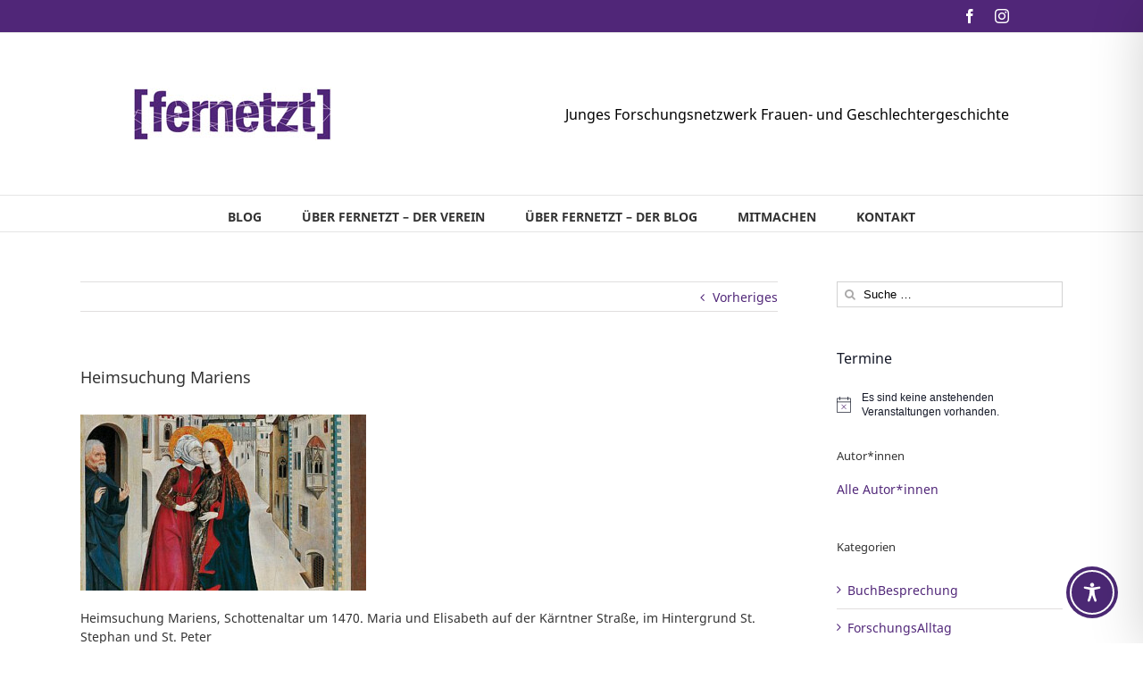

--- FILE ---
content_type: application/x-javascript
request_url: https://fernetzt.univie.ac.at/wp-content/plugins/fusion-builder/assets/js/min/general/fusion-countdown.js?ver=1
body_size: 300
content:
!function(o){"use strict";o.fn.fusion_countdown=function(){var t=o(this),n=t.data("timer").split("-"),e=t.data("gmt-offset"),i=t.data("omit-weeks");t.countDown({gmtOffset:e,omitWeeks:i,targetDate:{year:n[0],month:n[1],day:n[2],hour:n[3],min:n[4],sec:n[5]}}),t.css("visibility","visible")}}(jQuery),jQuery(document).ready(function(){jQuery(".fusion-countdown-counter-wrapper").each(function(){var t=jQuery(this).attr("id");jQuery("#"+t).fusion_countdown()})});